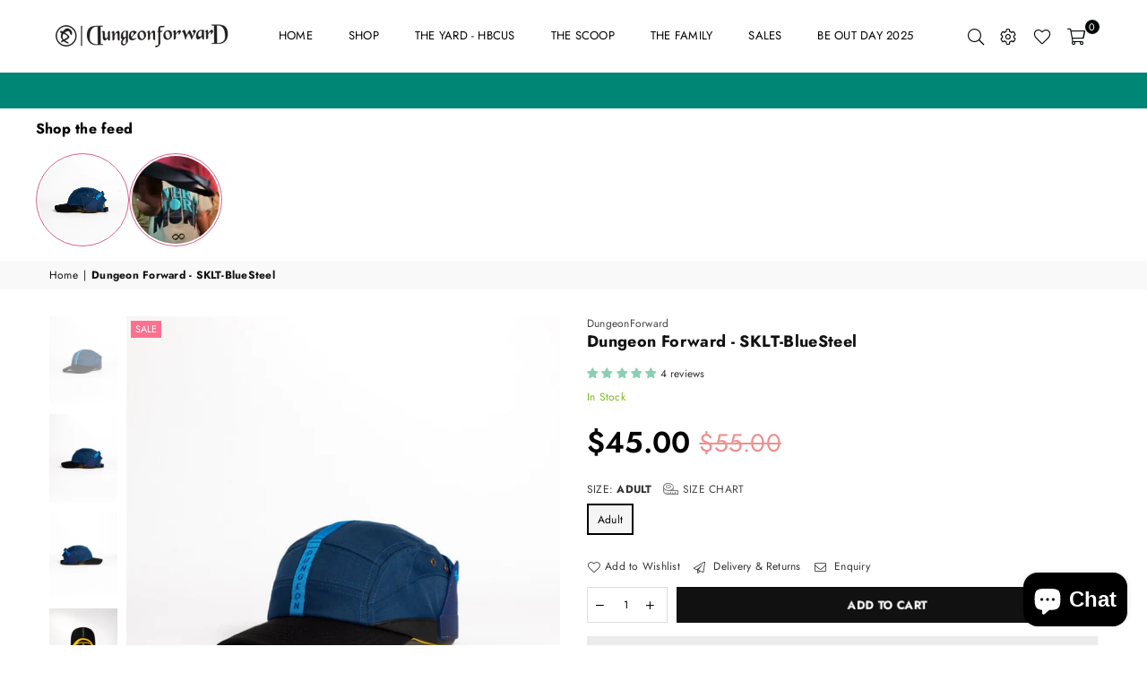

--- FILE ---
content_type: text/json
request_url: https://conf.config-security.com/model
body_size: 304
content:
{"title":"recommendation AI model (keras)","structure":"release_id=0x6a:76:74:7b:2b:52:4b:69:40:31:24:29:73:50:59:27:5a:3e:48:67:5e:2a:76:50:44:77:43:71:2b;keras;73zh1uuc3gjyqsodscwoyw4jgox3f5rvjamxx73zj8f9k8ui1wm443c8ti64kxyal0m1cc2f","weights":"../weights/6a76747b.h5","biases":"../biases/6a76747b.h5"}